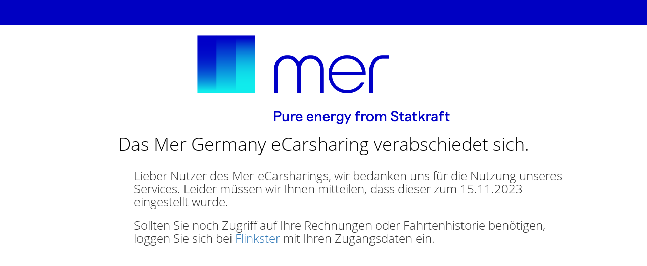

--- FILE ---
content_type: text/html; charset=utf-8
request_url: https://drive.de.mer.eco/
body_size: 2723
content:

  


<!DOCTYPE html>
<html lang="de">
  <head>
    
    <meta charset="utf-8">
    <link rel="icon" href="data:,">
    <meta http-equiv="X-UA-Compatible" content="IE=edge">
    <meta name="viewport" content="width=device-width, initial-scale=1">
    <meta name="csrf-token" content="IjRhZjgzNjYxMmYxMGMzZTA2MzE0NDc2YjlmOTRhMTgzZTcwOTZjNmYi.aXEb7w.VrwQbB9qkWlWXTRzgob0O-lY7rI">
    <meta name="description" content="Das Mer Germany Portal. Der direkte Weg zu Ihrem Carsharing Elektro-Auto.">
    <title>Login |  Mer Germany eCarsharing </title>
    <link rel="stylesheet" type="text/css" href="/static/css/bootstrap.min.css">
    <link rel="stylesheet" type="text/css" href="/static/css/main.css">
    <link rel="stylesheet" type="text/css" href="/static/css/new.css">
    

    
  </head>
  <body>
    




<nav class="navbar navbar-default">
  <div class="container">
    <!-- Brand and toggle get grouped for better mobile display -->
    <div class="navbar-header">
      <button type="button" class="navbar-toggle collapsed" data-toggle="collapse" data-target="#top-navbar-collapse" aria-expanded="false">
        <span class="sr-only">Toggle navigation</span>
        <span class="icon-bar"></span>
        <span class="icon-bar"></span>
        <span class="icon-bar"></span>
      </button>
    </div>

    <!-- Collect the nav links, forms, and other content for toggling -->
    <div class="collapse navbar-collapse" id="top-navbar-collapse">
<!--       <ul class="nav navbar-nav">
        li class="active"><a href="#">Link <span class="sr-only">(current)</span></a></li>
        <li><a href="#">Link</a></li
      </ul> -->
      <ul class="nav navbar-nav navbar-right">
        <li>
          
            
            <!-- <span class="muted attention">Neu beim Mer Germany eCarsharing?</span><a class="intern" href="/registrierung">Hier registrieren</a> -->
            <!-- <a href="#" class="intern">Aufgrund einer Systemumstellung sind aktuell keine Neuregistrierungen möglich</a> -->
            
          
        </li>
      </ul>
    </div><!-- /.navbar-collapse -->
  </div><!-- /.container-fluid -->
</nav>
<div class="container" id="content">
  <div class="row">
    <div class="col-md-12">
      <div class="text-center">
        <img class="logo" src="/static/img/logo_mer.png">
      </div>
    </div>
    <div class="col-md-12">
      <div class="text-center">
        <h1 class="hidden-xs main-teaser">Das Mer Germany eCarsharing verabschiedet sich.</h1>
        <!-- <h3 class="hidden-xs">Loggen Sie sich hier ein.</h3> -->
      </div>
    </div>
<!--     <div class="col-md-6 col-md-offset-3">
      <div class="box">
        <form id="login" method="POST" action="/login">
          <input id="csrf_token" name="csrf_token" type="hidden" value="IjRhZjgzNjYxMmYxMGMzZTA2MzE0NDc2YjlmOTRhMTgzZTcwOTZjNmYi.aXEb7w.VrwQbB9qkWlWXTRzgob0O-lY7rI">
          
          <div class="form-group">
            <label for="bahnid">E-Mail-Adresse (MOQO)</label> <input autofocus class="form-control" id="bahnid" name="bahnid" placeholder="Ihre Kunden- oder Kartennummer" required size="20" type="email" value="">
          </div>
          <div class="form-group">
            <label for="password">Passwort</label> <input class="form-control" id="password" name="password" placeholder="Passwort" required size="20" type="password" value="">
          </div>
          <button type="submit" class="btn btn-primary btn-full">Login</button>
        </form>
      </div>
      <div class="meta">
        <p class="text-center">
          <a class="intern" href="/vergessen">Passwort vergessen?</a>
          <span>|</span>
          <a class="intern" href="https://de.mer.eco/ecarsharing-nutzer-werden/" target="_blank">Hilfe</a>
        </p>
      </div>
    </div> -->
    <div class="col-md-9 col-md-offset-2">
      <div>
        <!-- <h3 class="copy">Sie sind noch kein Kunde? Kein Problem, suchen Sie <a class='dotted' href="/suche/"> nach verfügbaren Fahrzeugen</a>, informieren sich <a class='dotted' href="https://de.mer.eco/ecarsharing-nutzer-werden/">hier</a> über unser Angebot und können sich anschließend <a class="dotted" href="/registrierung">hier registrieren</a>.</h3> -->
        <h3>Lieber Nutzer des Mer-eCarsharings, wir bedanken uns für die Nutzung unseres Services. Leider müssen wir Ihnen mitteilen, dass dieser zum 15.11.2023 eingestellt wurde.</h3>
        <h3>Sollten Sie noch Zugriff auf Ihre Rechnungen oder Fahrtenhistorie benötigen, loggen Sie sich bei <a href="https://www.flinkster.de">Flinkster</a> mit Ihren Zugangsdaten ein.</h3>
      </div>
    </div>
  </div>
</div> <!-- /page content -->


    <script type="text/javascript" src="/static/js/jquery-3.3.1.min.js"></script>
    <script type="text/javascript" src="/static/js/bootstrap.min.js"></script>
    <script
      src="https://js.sentry-cdn.com/02ba8116a5e04f52bf55dbe06e6a7b79.min.js"
      crossorigin="anonymous"
    ></script>
    <script type="text/javascript">
      var csrftoken = $('meta[name=csrf-token]').attr('content');
      $.ajaxSetup({
          beforeSend: function(xhr, settings) {
              if (!/^(GET|HEAD|OPTIONS|TRACE)$/i.test(settings.type) && !this.crossDomain) {
                  xhr.setRequestHeader("X-CSRFToken", csrftoken)
              }
          },
          complete: function(xhr, status) {
            // http://stackoverflow.com/questions/199099/how-to-manage-a-redirect-request-after-a-jquery-ajax-call#484541
            // Check for forced logout by backend in Ajax request
            var contentType = xhr.getResponseHeader("Content-Type");
            if (xhr.status === 200 && contentType.toLowerCase().indexOf("text/html") >= 0) {
                // assume that our login has expired - reload our current page
                window.location.reload();
            }
          }
      });
      // Google Analytics
      // (function(i,s,o,g,r,a,m){i['GoogleAnalyticsObject']=r;i[r]=i[r]||function(){
      // (i[r].q=i[r].q||[]).push(arguments)},i[r].l=1*new Date();a=s.createElement(o),
      // m=s.getElementsByTagName(o)[0];a.async=1;a.src=g;m.parentNode.insertBefore(a,m)
      // })(window,document,'script','//www.google-analytics.com/analytics.js','ga');
      // ga('create', 'UA-51901976-2', 'auto');
      // ga('set', 'anonymizeIp', true);
      // ga('send', 'pageview');
      // register global error handler so we know when JS fails
      window.onerror = function(msg, url, line) {
         // Note that col & error are new to the HTML 5 spec and may not be 
         // supported in every browser.  It worked for me in Chrome.
        var col, error;
        try {
          col = arguments[3];
          error = arguments[4];
        } catch(err) {
          //
        }
        var extra = !col ? '' : '\ncolumn: ' + col;
        extra += !error ? '' : '\nerror: ' + error;

        var request = $.ajax({
          url: '/logging',
          type: 'POST',
          data: { 'msg': msg, 'url': url, 'line': line, 'extra': extra, 'agent': navigator.userAgent }
        });

        var suppressErrorAlert = false;
        // If you return true, then error alerts (like in older versions of 
        // Internet Explorer) will be suppressed.
        return suppressErrorAlert;
      };
    </script>
    <!-- Custom scripts -->
    
    
  </body>
</html>

--- FILE ---
content_type: text/css; charset=utf-8
request_url: https://drive.de.mer.eco/static/css/main.css
body_size: 2500
content:
* { border-radius: 0 !important; }

body {
  /* background-color: #F7F9FA; */
  background-color: #FFF;
  /* font-family: "proxima-nova", Arial, sans-serif; */
  font-family: "futura-pt", Arial, sans-serif;
  font-weight: 300;
  font-size: 1.4em;
}

a, p {
  font-size: 1em;
}

h1, h2, h3, h4, h5, h6, .h1, .h2, .h3, .h4, .h5, .h6 { font-weight: 300; }
h3.important { font-weight: 600; }

h2.special, p.special { background-color: #F5F5DC; }
p.special {
  margin-top: 1.5em;
  font-size: 2em;
}

/* special mobile settings */
@media (max-width: 768px) { 
  h1 {
    margin-top: 20px;
    font-size: 1.5em;
  }
  h1.greeting { font-size: 20px; } 
  h2, h2.special {
    font-size: 1.3em;
  }
  h3 {font-size: 16px; margin-top: 0; }
  h3.copy {
    font-size: 1.3em;
    line-height: 1.35em;
  }
  h3.copy a {
    font-size: 1em;
  }
  h2.special a {
    font-size: 1em;
  }
  h2.special {
    margin: 0.3em 0;
    line-height: 1.3em;
  }
  .navbar-default .navbar-brand {
    font-size: 1.1em;
  }
  li {
    margin-left: 0.5em;
  }
  li span.attention {
    font-size: 1.1em;
  }
  form#login, form#register {
    padding: 0 !important;
  }
  .register h1 {
    margin-top: 0;
  }
  .logo {
    margin-bottom: 1em;
  }
  .meta {
    margin-top: 7px;
  }
  img#logo-login {
    margin: 0 !important;
  }
  div.powered {
    display: none;
  }
  p.form-required-info {
    font-size: 1em !important;
  }
  #search #results h4, #search #results h3 {
    font-size: 1.1em;
    line-height: 1.2em;
  } 
  button.book {
    padding: 3px 5px;
    font-size: 12px;
    display: block;
    margin-bottom: 2px;
  }
  .panel-body p {
    margin-bottom: 3px;
  }

}

.copy { line-height: 1.3em; font-size: 2em; }

.content h1, .content h2 { display: inline-block; }
.content h2 { font-size: 20px; margin-left: 10px; }
.content h3 { margin-bottom: 20px; }

#content h3#message {
  margin-top: 2em;
  font-weight: bold;
}

/* increase news text size on account page */
.content .news { font-size: 15px; line-height: 28px; font-family: "open-sans", sans-serif; }

.muted { color: #FFFFFF; }
.attention { font-size: 18px; font-weight: 300; }

img#logo-login {
  /*margin: 1em 0 1em 0;*/
  margin-top: 1.5em;
  margin-bottom: 1em;
}

form#login, form#register { margin: 1.5em 0; }
form#login label,
form#register label {
  color: #2A3039;
  margin-bottom: 10px;
  font-size: 16px;
  font-weight: 500;
}
form#login .form-group, form#register .form-group {
  /*margin-bottom: 20px;*/
  margin-bottom: 0.5em;
}
form#register p {
  font-weight: 500;
  font-size: 1em;
}

form#register .infoText {
  font-weight: 300;
  font-size: 1.3em;
  margin-top: 5px;
  display: none;
}
form#register .corona-info {
  font-size: 1.5em;
  border: 1px black solid;
  padding: 5px;
}
form#register div.form-margin {
  margin: 10px 0 10px 0;
  display: inline-block;
}
form#register p.form-required-info, form#register a.back {
  margin-top: 10px;
  font-size: 18px;
}
form#register .personal-registration a {
  font-size: 1em;
}

form#login .btn {
  font-size: 1.75em;
  font-weight: 300;
}

.form-control { font-weight: 300; font-size: 1.05em; }

input.form-control {
  background-color: #F7F9FA;
  border-radius: 2px;
}
.form-group.disabled { margin-bottom: 0; }
.disabled .form-control {
  box-shadow: none;
  border: 0;
}

.intern.navbar {
  background: rgb(78, 169, 40);
  background: rgba(78, 169, 40, 0.8);
  min-height: 80px !important;
  border-radius: 0px;
  padding-left: 20px;
  margin-bottom: 0;
}
.intern.navbar p.nav.navbar-text {
  font-size: 2.8em;
  color: #FFF;
}
.intern.navbar p.nav.navbar-text-mobile {
  font-size: 1.8em;
  color: #FFF;
  margin-top: 0.3em;
}
.intern .navbar-nav > li > a {
    padding-top: 0px;
    padding-bottom: 0px;
    line-height: 26px;
    font-size: 1.2em;
    font-weight: 300;
    color: #FFE !important;
}

.navbar-default {
  background: rgb(78, 169, 40);
  background: rgba(78, 169, 40, 0.9);
  border: 0;
}
.navbar-default .navbar-toggle:focus, .navbar-default .navbar-toggle:hover {
  background-color: #CCC;
}
.navbar-default .navbar-toggle .icon-bar {
  background-color: #FFF;
}
.navbar-default .navbar-nav>.active>a,
.navbar-default .navbar-nav>.active>a:hover {
  background-color: #6594e7;
}
.navbar-default .navbar-brand {
  color: #FFFFFF;
}
.navbar-nav a.intern, a.intern {
            border-bottom: 1px dotted #FFFFFF;
            color: #FFFFFF !important;
            display: inline-block;
            padding-bottom: 0;
            padding-left: 0;
            margin-left: 3px;
            padding-right: 0;
            font-weight: 300;
            font-size: 16px;
          }
.sidebar-nav .navbar-nav .sub { margin-left: 5%; }
.sidebar-nav a {
  font-size: 1em;
}

a.intern {
            border-bottom: 1px dotted #5B9FEF;
            color: #4A90E2 !important;
}
a.intern:hover {  border-bottom-style: solid;
                  text-decoration: none; }

.dotted {
  border-bottom: 1px dotted #5B9FEF;
  color: #4A90E2 !important;
  /*display: inline-block;*/
  padding-bottom: 0;
}
.dotted:hover {
  border-bottom-style: solid;
  text-decoration: none;
}

.box {
  background: #FFF;
  border-radius: 2px;
  /*box-shadow: 0px 1px 2px 0px rgba(0, 0, 0, 0.08), 0px 0px 0px 1px #DBE3E7 inset;*/
  color: #536171;
  /*margin-top: 40px;*/
  /*margin-bottom: 20px;*/
}

.tab-pane { margin-left: 5px; margin-top: 15px; }

.btn-full { width: 100%; }
.btn {  border-radius: 0;
        border-color: darkorange; }
.btn.btn-primary {
  background-color: #4ea928;
}
@media (max-width: 768px) {
    .btn-search {
        width:100%;
    }
}

form#add-account #ibanInput {  min-width: 210px; }

/* hide the main navbar when not on small screen */
@media (min-width: 768px) {
  #main-menu.navbar-collapse.collapse {
      display: none !important;
  }
}

/* make sidebar nav vertical */ 
@media (min-width: 768px) {
  /* remove padding on left side */
  .col-sm-4.sidebar { padding-left: 0; }

  .sidebar-nav { box-shadow: 3px 3px 20px rgba(128, 128, 128, 0.2); }  

  .sidebar-nav .navbar .navbar-collapse {
    padding: 0;
    max-height: none;
  }
  .sidebar-nav .navbar ul {
    float: none;
  }
  .sidebar-nav .navbar ul:not {
    display: block;
  }
  .sidebar-nav .navbar li {
    float: none;
    display: block;
    font-size: 1.375em;
    font-weight: 500;
  }
  .sidebar-nav .navbar li a {
    padding-top: 12px;
    padding-bottom: 12px;
    color: #41484A;
    /* margin: 20px 0 20px 60px; */
    margin: 0.9em 0 0.9em 10%;
  }

  /* Special settings for non clickable menu items */
  .sidebar-nav .navbar li.settings {
    margin: 0.9em 0 0.9em 10%;
    line-height: 20px;
  }
}
/* Special settings for non clickable menu items */
.sidebar-nav .navbar li.settings {
  padding: 12px 15px;
}

/* Effect 4: bottom border enlarge */
.cl-effect-4 a {
  padding: 0 0 10px;
}

.cl-effect-4 a::after {
  position: absolute;
  top: 100%;
  left: 0;
  width: 100%;
  height: 1px;
  background: #83BDC6;
  content: '';
  opacity: 0;
  -webkit-transition: height 0.3s, opacity 0.3s, -webkit-transform 0.3s;
  -moz-transition: height 0.3s, opacity 0.3s, -moz-transform 0.3s;
  transition: height 0.3s, opacity 0.3s, transform 0.3s;
  -webkit-transform: translateY(-10px);
  -moz-transform: translateY(-10px);
  transform: translateY(-10px);
}

.cl-effect-4 a:hover::after,
.cl-effect-4 a:focus::after {
  height: 5px;
  opacity: 1;
  -webkit-transform: translateY(0px);
  -moz-transform: translateY(0px);
  transform: translateY(0px);
}

.legend { margin-bottom: 20px; font-size: 1.2em; }
.legend img { margin: 0 5px; }
.legend #showChargers {margin-left: 10px; }

div#search h3 {
  margin-bottom: 10px;
}

.car.panel .panel-heading {
  background: rgb(78, 169, 40);
  background: rgba(78, 169, 40, 0.8);
}
.car.panel p.times { margin-bottom: 0; }
.car.panel span.time { font-size: 2em; }
.car.panel .change { vertical-align: -8px; }
.car.panel .spacer {
  display: inline-block;
  width: 6%;
  border-top: 2px solid #C0C0C0;
  padding-top: 1em;
  margin-left: 10px;
  margin-right: 10px;
  vertical-align: middle;
}
.car.panel .booking-date {
  font-size: 1.2em;
}
.car.panel .spacer2 {
  display: inline-block;
  width: 10%;
}
.car.panel p.no_margin {
  margin-bottom: 0;
}
.car .price { font-size: 1.5em; }
.car.panel div.station { margin-bottom: 10px; }
.car.panel div.station p { margin: 0px 10px; }

/* format the date/time picker */
.rd-date td, .rd-date th { padding: 4px; }

/* availability view for cars */
table.availabilityView th { min-width: 20px; text-align: center; }
table.availabilityView td { border: 1px white dotted;}
table.availabilityView td.date { width: 80px; }
table.availabilityView td.status { color: #FFF111; text-align: center; }
table.availabilityView td.free { background-color: DarkOliveGreen; margin: 4px; }
table.availabilityView td.occupied { background-color: OrangeRed; margin: 4px; }

/* Device specific settings for maps */
@media (min-height: 1024px) {
  #map { height: 850px; }
}
@media (max-height: 1024px) {
  #map { height: 750px; }
}
@media (max-height: 800px) {
  #map { height: 460px; }
}
@media (max-height: 600px) {
  #map { height: 300px; }
}
@media (max-height: 400px) {
  #map { height: 230px; }
}
@media (max-height: 320px) {
  #map { height: 150px; }
}

/* search container in not-logged-in site */
.search-container {
  padding-bottom: 30px;
}


.backend {
  font-size: 1.5em;
}

.backend form {
  margin-top: 70px;
}
.backend form, .backend form label {
  font-size: 1em;
  font-weight: 500;
}
.backend form input {
  font-size: 0.8em;
}
.backend form div.checkbox label {
  font-weight: 300;
}
.backend form .form-message {
  margin-left: 20px;
  font-size: 0.8em;
}

.backend div#existingPromotions {
  padding-top: 3em;
}

.backend div#existingPromotions table {
  padding-top: 1em;
}

.backend p.no-ticket {
  color: red;
}
.backend p.deleted {
  text-decoration: line-through;
}

/* Booking page */
.form-group.select-period {
  margin-bottom: 10px;
}


--- FILE ---
content_type: text/css; charset=utf-8
request_url: https://drive.de.mer.eco/static/css/new.css
body_size: 922
content:
/* open-sans-300 - latin */

@font-face {
  font-family: 'Open Sans';
  font-style: normal;
  font-weight: 300;
  src: local(''), url('../fonts/open-sans-v20-latin-300.woff2') format('woff2'), /* Chrome 26+, Opera 23+, Firefox 39+ */
  url('../static/fonts/open-sans-v20-latin-300.woff') format('woff');
  /* Chrome 6+, Firefox 3.6+, IE 9+, Safari 5.1+ */
}


/* open-sans-regular - latin */

@font-face {
  font-family: 'Open Sans';
  font-style: normal;
  font-weight: 400;
  src: local(''), url('../fonts/open-sans-v20-latin-regular.woff2') format('woff2'), /* Chrome 26+, Opera 23+, Firefox 39+ */
  url('../static/fonts/open-sans-v20-latin-regular.woff') format('woff');
  /* Chrome 6+, Firefox 3.6+, IE 9+, Safari 5.1+ */
}


/* open-sans-600 - latin */

@font-face {
  font-family: 'Open Sans';
  font-style: normal;
  font-weight: 600;
  src: local(''), url('../fonts/open-sans-v20-latin-600.woff2') format('woff2'), /* Chrome 26+, Opera 23+, Firefox 39+ */
  url('../static/fonts/open-sans-v20-latin-600.woff') format('woff');
  /* Chrome 6+, Firefox 3.6+, IE 9+, Safari 5.1+ */
}

body {
  font-family: 'Open Sans';
}

.copy {
  font-size: 1.8em;
}
.copy a {
  font-size: 1em;
}
.attention {
  font-weight: 400;
}
.main-teaser {
  color: #000;
}
.new-service {
  margin-top: 1em;
}
.new-service .main-teaser {
  line-height: 1.25em;
}
.new-service img.old {
  width: 200px;
}
.new-service img.new {
  max-width: 300px;
}

.logo {
  width: 500px;
  max-width: 100%;
}
.anonymous-search .logo {
  width: 250px;
}
.anonymous-search h3 {
  line-height: 1.3em;
  letter-spacing: 0.5px;
}

.intern.navbar,
.navbar-default {
  background-color: #0000C2;
}

.navbar-default .navbar-brand {
  font-weight: 400;
  text-decoration: underline;
}

.navbar-default .navbar-brand:hover {
  color: #FFF;
}

.navbar-nav a.intern, a.intern {
  font-weight: 400;
}
.navbar-nav a.intern, a.intern:hover {
  border-bottom: 1px dotted #FFF;
}

.btn {
  border: none;
  background-color: #0000C2;
  color: #FFF;
}

.btn.btn-primary {
  background-color: #0000C8;
  color: #FFF;
  font-weight: 500;
}

.time-inc,
.time-now {
  margin-top: 5px;
}

.account-locked-info {
  margin: 1em 0;
}

.car h2.rideshare-link {
  margin-top: 0;
  margin-left: 0;
}
.car.panel .panel-heading {
  background: #0000C2;
  color: #FFF;
}
.car.panel .addInvoiceText {
  margin-top: 5px;
  display: block;
}
h3.panel-title {
  font-size: 1.3em;
  font-weight: 300;
  margin-bottom: 5px;
  margin-left: 10px
}
.panel-title .car-info {
  margin-top: 3px;
  display: block;
  font-size: 0.9em;
  text-decoration: underline;
}

.box .partner-error {
  color: #000;
  margin-bottom: 1.5em;
}
.box .partner-error p {
  font-size: 16px;
}

.reset .error-message {
  padding-bottom: 1em;
}

.reset .service h4 {
  margin-top: 1em;
}

form#reset {
  padding: 0 40px 20px 40px;
}
form#reset label {
  font-size: 18px;
}

form#login .btn, form#reset .btn {
  font-weight: 500;
  font-size: 1.6em;
  margin-top: 0.3em;
}
form#login p.lead {
  margin-top: 10px;
  margin-bottom: 0;
}

img#logo-login,
img#logo-register {
  height: 100px;
  max-width: 300px;
}

@media (max-width: 768px) {
  .content h3 {
    line-height: 24px;
  }

  #content h3.line-info {
    line-height: 1.2em;
    font-weight: 500;
  }
  #content h3.message {
    margin-top: 0;
    line-height: 18px;
  }
}

h3#rental-begin, h3#rental-end {
  /* margin: 1em 0; */
  line-height: 18px;
  margin-bottom: 5px;
}
h4#car-details {
  font-size: 12px;
  line-height: 18px;
}

h2.special,
p.special {
  font-weight: 400;
  padding: 0.25em;
}

.navbar-brand img {
  height: 60px;
}
#main-menu {
  margin-top: 2em;
}

.register-success p.notice {
  font-size: 1.25em;
  line-height: 1.5em;
}
.register-success h2 {
  margin-bottom: 1em;
}

/* Car Booking */
.availability-info {
  margin-top: 1em;
}
.load-availability:hover {
  text-decoration: none;
}
.availability-display {
  min-height: 176px;
}
.car-info .badge {
  margin-left: 0.5em;
}

/* Distributors */
.distributors .table-responsive {
  margin-top: 2em;
}

/* Special info for project Borgholzhausen */
.borgholzhausen-info {
  margin-top: 1em;
  font-size: 1.5em;
}
p.login-error-message {
  color: red;
  font-size: 1.2em;
}
